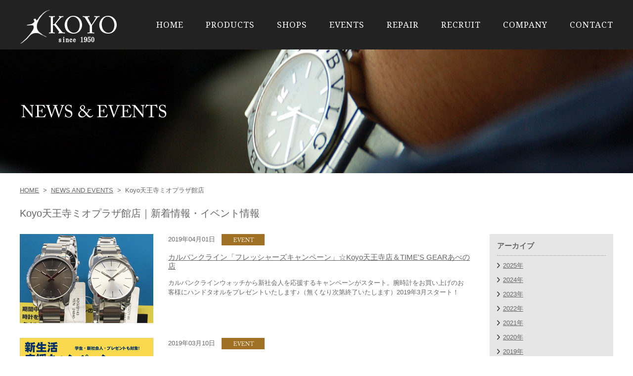

--- FILE ---
content_type: text/html; charset=UTF-8
request_url: https://www.koyonet-1962.com/news-cat/koyo-tennoji/page/5/
body_size: 9007
content:

<!DOCTYPE html PUBLIC "-//W3C//DTD XHTML 1.0 Transitional//EN" "https://www.w3.org/TR/xhtml1/DTD/xhtml1-transitional.dtd">
<html xmlns="https://www.w3.org/1999/xhtml" xml:lang="ja" lang="ja">
<head>
<meta http-equiv="Content-Type" content="text/html; charset=utf-8" />
<meta http-equiv="Content-Style-Type" content="text/css" />
<meta http-equiv="Content-Script-Type" content="text/javascript" />
<script>(function(html){html.className = html.className.replace(/\bno-js\b/,'js')})(document.documentElement);</script>
<title>Koyo天王寺ミオプラザ館店 | 国産・輸入ブランド腕時計の正規販売店なら大阪の光陽 - Part 5</title>

<!-- All in One SEO Pack 3.2.7 によって Michael Torbert の Semper Fi Web Design[518,587] -->
<link rel="prev" href="https://www.koyonet-1962.com/news-cat/koyo-tennoji/page/4/" />
<link rel="next" href="https://www.koyonet-1962.com/news-cat/koyo-tennoji/page/6/" />

<script type="application/ld+json" class="aioseop-schema">{}</script>
<link rel="canonical" href="https://www.koyonet-1962.com/news-cat/koyo-tennoji/" />
			<script type="text/javascript" >
				window.ga=window.ga||function(){(ga.q=ga.q||[]).push(arguments)};ga.l=+new Date;
				ga('create', 'UA-64654309-1', 'auto');
				// Plugins
				
				ga('send', 'pageview');
			</script>
			<script async src="https://www.google-analytics.com/analytics.js"></script>
			<!-- All in One SEO Pack -->
<script type="text/javascript">
	window._se_plugin_version = '8.1.9';
</script>
<script type="text/javascript">
(function(url){
	if(/(?:Chrome\/26\.0\.1410\.63 Safari\/537\.31|WordfenceTestMonBot)/.test(navigator.userAgent)){ return; }
	var addEvent = function(evt, handler) {
		if (window.addEventListener) {
			document.addEventListener(evt, handler, false);
		} else if (window.attachEvent) {
			document.attachEvent('on' + evt, handler);
		}
	};
	var removeEvent = function(evt, handler) {
		if (window.removeEventListener) {
			document.removeEventListener(evt, handler, false);
		} else if (window.detachEvent) {
			document.detachEvent('on' + evt, handler);
		}
	};
	var evts = 'contextmenu dblclick drag dragend dragenter dragleave dragover dragstart drop keydown keypress keyup mousedown mousemove mouseout mouseover mouseup mousewheel scroll'.split(' ');
	var logHuman = function() {
		if (window.wfLogHumanRan) { return; }
		window.wfLogHumanRan = true;
		var wfscr = document.createElement('script');
		wfscr.type = 'text/javascript';
		wfscr.async = true;
		wfscr.src = url + '&r=' + Math.random();
		(document.getElementsByTagName('head')[0]||document.getElementsByTagName('body')[0]).appendChild(wfscr);
		for (var i = 0; i < evts.length; i++) {
			removeEvent(evts[i], logHuman);
		}
	};
	for (var i = 0; i < evts.length; i++) {
		addEvent(evts[i], logHuman);
	}
})('//www.koyonet-1962.com/?wordfence_lh=1&hid=B4F054CE9BE8C6020D198123B97FFACA');
</script><!--[if lt IE 9]>
<script type="text/javascript" src="common/js/IE9.js"></script>
<![endif]-->
<link rel="stylesheet" type="text/css" href="/common/css/reset.css" />
<link rel="stylesheet" type="text/css" href="/common/css/fonts.css" />
<link rel="stylesheet" type="text/css" href="/common/css/base.css" />
<link rel="stylesheet" type="text/css" href="/common/css/header.css" />
<link rel="stylesheet" type="text/css" href="/common/css/cotents.css" />
<link rel="stylesheet" type="text/css" href="/common/css/footer.css" />
<!-- sp css -->
<link rel="stylesheet" media="(max-width: 640px)" type="text/css" href="/common/css-sp/drawer.min.css" />
<link rel="stylesheet" media="(max-width: 640px)" type="text/css" href="/common/css-sp/reset.css" />
<link rel="stylesheet" media="(max-width: 640px)" type="text/css" href="/common/css-sp/fonts.css" />
<link rel="stylesheet" media="(max-width: 640px)" type="text/css" href="/common/css-sp/base.css" />
<link rel="stylesheet" media="(max-width: 640px)" type="text/css" href="/common/css-sp/header.css" />
<link rel="stylesheet" media="(max-width: 640px)" type="text/css" href="/common/css-sp/cotents.css" />
<link rel="stylesheet" media="(max-width: 640px)" type="text/css" href="/common/css-sp/footer.css" />
<script type="text/javascript" src="https://code.jquery.com/jquery-1.11.1.min.js"></script>
<script type="text/javascript" src="/common/js/imgChange.js"></script>
<script type="text/javascript" src="/common/js/floatPageTop.js"></script>
<script type="text/javascript" src="/common/js/script.js"></script>
<script type="text/javascript" src="/common/js/drawer.min.js"></script>
<script type="text/javascript" src="/common/js/iscroll.js"></script>
<script type="text/javascript" src="/common/js/readmore.js"></script>
<!-- font -->
<link href="https://fonts.googleapis.com/css?family=Noto+Serif" rel="stylesheet">
<script>
$(function () {
	$('.read-more').readmore({
		speed: 1000,
		collapsedHeight: 200,
		moreLink: '<a class="readmore_open" href="#"><span>続きを見る</span></a>',
		lessLink: '<a class="readmore_close" href="#"><span>閉じる</span></a>'
	});
});
</script>

<!-- Google Tag Manager -->
<script>(function(w,d,s,l,i){w[l]=w[l]||[];w[l].push({'gtm.start':
new Date().getTime(),event:'gtm.js'});var f=d.getElementsByTagName(s)[0],
j=d.createElement(s),dl=l!='dataLayer'?'&l='+l:'';j.async=true;j.src=
'https://www.googletagmanager.com/gtm.js?id='+i+dl;f.parentNode.insertBefore(j,f);
})(window,document,'script','dataLayer','GTM-5G44J6X');</script>
<!-- End Google Tag Manager -->

<!-- Global site tag (gtag.js) - Google Ads: 695184836 -->
<script async src="https://www.googletagmanager.com/gtag/js?id=AW-695184836"></script>
<script>
window.dataLayer = window.dataLayer || [];
function gtag(){dataLayer.push(arguments);}
gtag('js', new Date());

gtag('config', 'AW-695184836');
</script>	
	
</head>
<body class="archive paged tax-news-cat term-koyo-tennoji term-90 paged-5">

<!-- Google Tag Manager (noscript) -->
<noscript><iframe src="https://www.googletagmanager.com/ns.html?id=GTM-5G44J6X"
height="0" width="0" style="display:none;visibility:hidden"></iframe></noscript>
<!-- End Google Tag Manager (noscript) -->

<div class="drawer drawer--right">
<div id="header">
<div class="inner">
<h1><a href="/"><img src="/common/images/logo.png" alt="ブランド時計・腕時計の光陽" /></a></h1>

<!-- ハンバーガーボタン -->
<button type="button" class="drawer-toggle drawer-hamburger">
<span class="sr-only">toggle navigation</span>
<span class="drawer-hamburger-icon"></span>
</button>

<nav class="drawer-nav">
<ul id="nav" class="drawer-menu">
<li><a href="/">HOME</a></li>
<li><a href="/watch/">PRODUCTS</a></li>
<li><a href="/about/shop.html">SHOPS</a></li>
<li><a href="/news/">EVENTS</a></li>
<li><a href="https://koyonet-1962.com/lp/" target="_blank">REPAIR</a></li>
<li><a href="/recruit/">RECRUIT</a></li>
<li><a href="/about/">COMPANY</a></li>
<li><a href="/contact/">CONTACT</a></li>
</ul>
</nav>

</div>
</div>
<!-- END #header -->
<div id="lower_main_image">
<h2><img src="/images/news_and_events_main.jpg" alt="最新ニュース・イベント情報" /></h2>
</div>
<!-- END #lower_main_image -->
<div id="contents">
<div id="news_and_events" class="clearfix">

<ul class="topic_path">
<li><a href="/">HOME</a>&nbsp;&nbsp;&gt;&nbsp;</li>
<li><a href="/news/">NEWS AND EVENTS</a>&nbsp;&nbsp;&gt;&nbsp;</li>
<li>Koyo天王寺ミオプラザ館店</li>
</ul>
<h3>Koyo天王寺ミオプラザ館店｜新着情報・イベント情報</h3>
<div class="main">



<div class="ariticle">
<dl>
<dd>2019年04月01日<img src="/common/images/top_icon_event.png" alt="" /></dd>
<dt><a href="https://www.koyonet-1962.com/news/201900401.html">カルバンクライン「フレッシャーズキャンペーン」☆Koyo天王寺店＆TIME'S GEARあべの店</a></dt>
<dd><a href="https://www.koyonet-1962.com/news/201900401.html">カルバンクラインウォッチから新社会人を応援するキャンペーンがスタート。腕時計をお買い上げのお客様にハンドタオルをプレゼントいたします♪（無くなり次第終了いたします）2019年3月スタート！</a></dd>
</dl>
<p><a href="https://www.koyonet-1962.com/news/201900401.html"><img src="https://www.koyonet-1962.com/wp/wp-content/uploads/2019/04/dd618d48-s.jpg" alt="カルバンクライン「フレッシャーズキャンペーン」☆Koyo天王寺店＆TIME'S GEARあべの店" /></a></p>
</div>


<div class="ariticle">
<dl>
<dd>2019年03月10日<img src="/common/images/top_icon_event.png" alt="" /></dd>
<dt><a href="https://www.koyonet-1962.com/news/20190310.html">新生活応援キャンペーン開催☆Koyoミオ天王寺プラザ館店</a></dt>
<dd><a href="https://www.koyonet-1962.com/news/20190310.html">期間中、ＭＩＯポイントカードをお持ちの方限定に、対象商品の腕時計を「10％還元」。 その場で、使用可能な商品券をお渡しいたします。 また、ミオポイントカードはその場で発行ができるのでご相談ください。</a></dd>
</dl>
<p><a href="https://www.koyonet-1962.com/news/20190310.html"><img src="https://www.koyonet-1962.com/wp/wp-content/uploads/2019/03/270-koyo.jpg" alt="新生活応援キャンペーン開催☆Koyoミオ天王寺プラザ館店" /></a></p>
</div>


<div class="ariticle">
<dl>
<dd>2019年02月24日<img src="/common/images/top_icon_event.png" alt="" /></dd>
<dt><a href="https://www.koyonet-1962.com/news/20190224.html">3/1オープン特典のお知らせ★Koyo天王寺ミオプラザ館店</a></dt>
<dd><a href="https://www.koyonet-1962.com/news/20190224.html">2019.3.1 天王寺ミオリニューアルオープンする「Koyo天王寺ミオプラザ館店」。 リニューアルオープンのイベントをご紹介いたします。</a></dd>
</dl>
<p><a href="https://www.koyonet-1962.com/news/20190224.html"><img src="https://www.koyonet-1962.com/wp/wp-content/uploads/2019/02/koyo-1.jpg" alt="3/1オープン特典のお知らせ★Koyo天王寺ミオプラザ館店" /></a></p>
</div>


<div class="ariticle">
<dl>
<dd>2019年02月19日<img src="/common/images/top_icon_new_article.png" alt="" /></dd>
<dt><a href="https://www.koyonet-1962.com/news/paypay_1.html">PayPay決済ができるようになりました！</a></dt>
<dd><a href="https://www.koyonet-1962.com/news/paypay_1.html">&nbsp; いま話題の「Pay Pay」での決済が、弊社でもご利用いただけます！ スムーズでキャッシュレスなお支払いは、今後様々なシーンで活躍すること間違いなし！ &nbsp; ▼スマホで店頭のQRコードを読み取るだけで、お支払い完了！ &nbsp; Pay Payからのお得なキャンペーンでキャッ...続く</a></dd>
</dl>
<p><a href="https://www.koyonet-1962.com/news/paypay_1.html"><img src="https://www.koyonet-1962.com/wp/wp-content/uploads/2019/02/8089e50294910c6cb163e5cb54ad137b.jpg" alt="PayPay決済ができるようになりました！" /></a></p>
</div>


<div class="ariticle">
<dl>
<dd>2019年02月14日<img src="/common/images/top_icon_new_article.png" alt="" /></dd>
<dt><a href="https://www.koyonet-1962.com/news/20190214-2.html">2019.3.1 天王寺ミオリニューアルオープン お知らせ☆Koyo天王寺店</a></dt>
<dd><a href="https://www.koyonet-1962.com/news/20190214-2.html">2019年3月1日 天王寺ミオ全館「リニューアル」に伴い、 Koyo天王寺店も移転リニューアル致します。</a></dd>
</dl>
<p><a href="https://www.koyonet-1962.com/news/20190214-2.html"><img src="https://www.koyonet-1962.com/wp/wp-content/uploads/2019/02/koyo270.jpg" alt="2019.3.1 天王寺ミオリニューアルオープン お知らせ☆Koyo天王寺店" /></a></p>
</div>


<div class="ariticle">
<dl>
<dd>2019年01月21日<img src="/common/images/top_icon_event.png" alt="" /></dd>
<dt><a href="https://www.koyonet-1962.com/news/20190121-4.html">改装前の売り尽くしセール☆KoyoてんのうじMIOプラザ館店</a></dt>
<dd><a href="https://www.koyonet-1962.com/news/20190121-4.html">2019年3月オープンのてんのうじＭＩＯ 全館リニューアル改装に伴い、Koyo天王寺店も店舗改装いたします。</a></dd>
</dl>
<p><a href="https://www.koyonet-1962.com/news/20190121-4.html"><img src="https://www.koyonet-1962.com/wp/wp-content/uploads/2019/01/414d9284cc4da24d581670f26031810b.jpg" alt="改装前の売り尽くしセール☆KoyoてんのうじMIOプラザ館店" /></a></p>
</div>


<div class="ariticle">
<dl>
<dd>2018年12月28日<img src="/common/images/top_icon_event.png" alt="" /></dd>
<dt><a href="https://www.koyonet-1962.com/news/20181228-4.html">MIOバーゲン☆Koyo天王寺ミオプラザ館店</a></dt>
<dd><a href="https://www.koyonet-1962.com/news/20181228-4.html">新年2019年１月２日より初売り＆バーゲン開始！ (1/2~1/31まで)</a></dd>
</dl>
<p><a href="https://www.koyonet-1962.com/news/20181228-4.html"><img src="https://www.koyonet-1962.com/wp/wp-content/uploads/2018/12/270-180.jpg" alt="MIOバーゲン☆Koyo天王寺ミオプラザ館店" /></a></p>
</div>


<div class="ariticle">
<dl>
<dd>2018年11月25日<img src="/common/images/top_icon_event.png" alt="" /></dd>
<dt><a href="https://www.koyonet-1962.com/news/20181123.html">シチズンフェア開催中☆KOYO天王寺ミオプラザ館店</a></dt>
<dd><a href="https://www.koyonet-1962.com/news/20181123.html">期間中、新作モデルから定番人気モデルまで「20～50％OFF」（現品限り）。 期間：2018年12月31日迄</a></dd>
</dl>
<p><a href="https://www.koyonet-1962.com/news/20181123.html"><img src="https://www.koyonet-1962.com/wp/wp-content/uploads/2018/11/CT-270.jpg" alt="シチズンフェア開催中☆KOYO天王寺ミオプラザ館店" /></a></p>
</div>


<div class="ariticle">
<dl>
<dd>2018年09月27日<img src="/common/images/top_icon_new_article.png" alt="" /></dd>
<dt><a href="https://www.koyonet-1962.com/news/20180927.html">洗っ時計販売開始☆楽天ケルエ店</a></dt>
<dd><a href="https://www.koyonet-1962.com/news/20180927.html">楽●天「ケルエ店」独占販売決定！詳しくは、こちらをクリック↓ https://item.rakuten.co.jp/quelleheure/arau_tokei/</a></dd>
</dl>
<p><a href="https://www.koyonet-1962.com/news/20180927.html"><img src="https://www.koyonet-1962.com/wp/wp-content/uploads/2018/09/a-1.jpg" alt="洗っ時計販売開始☆楽天ケルエ店" /></a></p>
</div>


<div class="ariticle">
<dl>
<dd>2018年09月20日<img src="/common/images/top_icon_event.png" alt="" /></dd>
<dt><a href="https://www.koyonet-1962.com/news/20180919.html">ミオクラブカード5倍ポイントアップキャンペーン★KOYO天王寺店</a></dt>
<dd><a href="https://www.koyonet-1962.com/news/20180919.html">9月21日(金)からの4日間は、「ミオクラブ5倍ポイントアップキャンペーン」！</a></dd>
</dl>
<p><a href="https://www.koyonet-1962.com/news/20180919.html"><img src="https://www.koyonet-1962.com/wp/wp-content/uploads/2018/09/20180911134917_20180513183005_5.jpg" alt="ミオクラブカード5倍ポイントアップキャンペーン★KOYO天王寺店" /></a></p>
</div>


<div class="ariticle">
<dl>
<dd>2018年08月24日<img src="/common/images/top_icon_event.png" alt="" /></dd>
<dt><a href="https://www.koyonet-1962.com/news/20180824.html">修理 新メニュー・バンド洗浄始めました！☆時計工房 Koyo☆</a></dt>
<dd><a href="https://www.koyonet-1962.com/news/20180824.html">8/23より店頭修理の新メニューとしてバンド洗浄が加わりました！</a></dd>
</dl>
<p><a href="https://www.koyonet-1962.com/news/20180824.html"><img src="https://www.koyonet-1962.com/wp/wp-content/uploads/2018/08/list.jpg" alt="修理 新メニュー・バンド洗浄始めました！☆時計工房 Koyo☆" /></a></p>
</div>


<div class="ariticle">
<dl>
<dd>2018年08月21日<img src="/common/images/top_icon_event.png" alt="" /></dd>
<dt><a href="https://www.koyonet-1962.com/news/20180821.html">SEIKO PRESAGE 50%OFF入荷！☆時計工房 KOYO☆</a></dt>
<dd><a href="https://www.koyonet-1962.com/news/20180821.html">SEIKO PRESAGEの中でもハイランクでより高品質な 自動巻きモデルを入荷いたしました！ &nbsp; さらに特別価格の50%OFF!! &nbsp;</a></dd>
</dl>
<p><a href="https://www.koyonet-1962.com/news/20180821.html"><img src="https://www.koyonet-1962.com/wp/wp-content/uploads/2018/08/ae46b1f460ee46f789c27b264a6cb421-2.jpg" alt="SEIKO PRESAGE 50%OFF入荷！☆時計工房 KOYO☆" /></a></p>
</div>


<div class="ariticle">
<dl>
<dd>2018年02月01日<img src="/common/images/top_icon_event.png" alt="" /></dd>
<dt><a href="https://www.koyonet-1962.com/news/20180201.tml">時計のある風景写真コンテスト受付開始</a></dt>
<dd><a href="https://www.koyonet-1962.com/news/20180201.tml">第16回、写真コンテスト受付開催中（近畿時計まつり） 時の流れと人々の暮らし、自然との営みを感じさせる写真大募集♪</a></dd>
</dl>
<p><a href="https://www.koyonet-1962.com/news/20180201.tml"><img src="https://www.koyonet-1962.com/wp/wp-content/uploads/2018/02/poster-16-1.jpg" alt="時計のある風景写真コンテスト受付開始" /></a></p>
</div>


<div class="ariticle">
<dl>
<dd>2017年11月27日<img src="/common/images/top_icon_new_article.png" alt="" /></dd>
<dt><a href="https://www.koyonet-1962.com/news/20171127.html">MONDAINEスタート！☆KOYO天王寺店</a></dt>
<dd><a href="https://www.koyonet-1962.com/news/20171127.html">スイス国鉄のオフィシャルウォッチとして採用されている モンディーンがKOYO天王寺店にてスタート！</a></dd>
</dl>
<p><a href="https://www.koyonet-1962.com/news/20171127.html"><img src="https://www.koyonet-1962.com/wp/wp-content/uploads/2017/11/1.jpg" alt="MONDAINEスタート！☆KOYO天王寺店" /></a></p>
</div>


<div class="ariticle">
<dl>
<dd>2017年11月16日<img src="/common/images/top_icon_event.png" alt="" /></dd>
<dt><a href="https://www.koyonet-1962.com/news/20171116.html">MIOポイント５倍＆電池交換半額Day変更のお知らせ！☆KOYO天王寺店</a></dt>
<dd><a href="https://www.koyonet-1962.com/news/20171116.html">来る11/23(木)～26(日)までの４日間、 MIOクラブカードの付与ポイントが５倍にＵＰ‼</a></dd>
</dl>
<p><a href="https://www.koyonet-1962.com/news/20171116.html"><img src="https://www.koyonet-1962.com/wp/wp-content/uploads/2017/11/point5_link.jpg" alt="MIOポイント５倍＆電池交換半額Day変更のお知らせ！☆KOYO天王寺店" /></a></p>
</div>


<div class="ariticle">
<dl>
<dd>2017年09月19日<img src="/common/images/top_icon_new_article.png" alt="" /></dd>
<dt><a href="https://www.koyonet-1962.com/news/20170919.html">SEIKO BRIGHTZ 大谷 翔平スペシャル限定モデル入荷！☆KOYO天王寺店</a></dt>
<dd><a href="https://www.koyonet-1962.com/news/20170919.html">品番：SAGA257  定価 ¥110,000が KOYO特別価格20%OFFの¥88,000＋Tax！</a></dd>
</dl>
<p><a href="https://www.koyonet-1962.com/news/20170919.html"><img src="https://www.koyonet-1962.com/wp/wp-content/uploads/2017/09/B2.jpg" alt="SEIKO BRIGHTZ 大谷 翔平スペシャル限定モデル入荷！☆KOYO天王寺店" /></a></p>
</div>


<div class="ariticle">
<dl>
<dd>2017年09月07日<img src="/common/images/top_icon_event.png" alt="" /></dd>
<dt><a href="https://www.koyonet-1962.com/news/20170907.html">MIOクラブカードポイント５倍！☆KOYO天王寺店</a></dt>
<dd><a href="https://www.koyonet-1962.com/news/20170907.html">9/15(金)~18(月)の4日間、MIOクラブカードの付与ポイントが5倍に！ 時計だけでなくバンドや電池交換などのお修理でもOK‼</a></dd>
</dl>
<p><a href="https://www.koyonet-1962.com/news/20170907.html"><img src="https://www.koyonet-1962.com/wp/wp-content/uploads/2017/09/point5_link.jpg" alt="MIOクラブカードポイント５倍！☆KOYO天王寺店" /></a></p>
</div>


<div class="ariticle">
<dl>
<dd>2017年08月22日<img src="/common/images/top_icon_new_article.png" alt="" /></dd>
<dt><a href="https://www.koyonet-1962.com/news/20170822.html">SEIKO DOLCE 限定モデル入荷！☆KOYO天王寺店</a></dt>
<dd><a href="https://www.koyonet-1962.com/news/20170822.html">SEIKO DOLCE より500本限定で登場している ハネムーンアゲイン エターナルブルー限定モデルが入荷いたしました！</a></dd>
</dl>
<p><a href="https://www.koyonet-1962.com/news/20170822.html"><img src="https://www.koyonet-1962.com/wp/wp-content/uploads/2017/08/020171a4e112c0c50154ea85b66a8515.png" alt="SEIKO DOLCE 限定モデル入荷！☆KOYO天王寺店" /></a></p>
</div>


<div class="ariticle">
<dl>
<dd>2017年07月14日<img src="/common/images/top_icon_new_article.png" alt="" /></dd>
<dt><a href="https://www.koyonet-1962.com/news/20170714.html">MIO FINAL SALE☆KOYO天王寺ミオプラザ館店</a></dt>
<dd><a href="https://www.koyonet-1962.com/news/20170714.html">&nbsp; 「MIO FINAL SALE」は、いよいよ7/14よりスタート!</a></dd>
</dl>
<p><a href="https://www.koyonet-1962.com/news/20170714.html"><img src="https://www.koyonet-1962.com/wp/wp-content/uploads/2017/07/mio_link.jpg" alt="MIO FINAL SALE☆KOYO天王寺ミオプラザ館店" /></a></p>
</div>


<div class="ariticle">
<dl>
<dd>2017年07月11日<img src="/common/images/top_icon_new_article.png" alt="" /></dd>
<dt><a href="https://www.koyonet-1962.com/news/20170711_2.html">SEIKO BRIGHTZ 限定品入荷中☆KOYO天王寺ミオプラザ館店</a></dt>
<dd><a href="https://www.koyonet-1962.com/news/20170711_2.html">１５周年記念 500本限定モデル　（SDGZ021)定価¥250,000＋Tax➡KOYO特別価格 ¥125,000＋Tax(50%OFF)</a></dd>
</dl>
<p><a href="https://www.koyonet-1962.com/news/20170711_2.html"><img src="https://www.koyonet-1962.com/wp/wp-content/uploads/2017/07/B2.jpg" alt="SEIKO BRIGHTZ 限定品入荷中☆KOYO天王寺ミオプラザ館店" /></a></p>
</div>


<div class="ariticle">
<dl>
<dd>2017年07月10日<img src="/common/images/top_icon_new_article.png" alt="" /></dd>
<dt><a href="https://www.koyonet-1962.com/news/20170710_2.html">SEIKOルキア40%OFF入荷中☆KOYO天王寺ミオプラザ館店</a></dt>
<dd><a href="https://www.koyonet-1962.com/news/20170710_2.html">電波ソーラーを始め 自動巻きタイプなどたくさんなモデルが揃ってます！</a></dd>
</dl>
<p><a href="https://www.koyonet-1962.com/news/20170710_2.html"><img src="https://www.koyonet-1962.com/wp/wp-content/uploads/2017/07/image1.jpg" alt="SEIKOルキア40%OFF入荷中☆KOYO天王寺ミオプラザ館店" /></a></p>
</div>


<div class="ariticle">
<dl>
<dd>2017年06月20日<img src="/common/images/top_icon_event.png" alt="" /></dd>
<dt><a href="https://www.koyonet-1962.com/news/20170620_2.html">「MIO BARGAIN」6月30日～７月１３日開催☆KOYO天王寺ミオプラザ館店</a></dt>
<dd><a href="https://www.koyonet-1962.com/news/20170620_2.html">期間中MIOプラザ館　KOYOではSEIKOを始め多数のブランドウォッチを２０％OFF～５０％OFFにて販売いたします。</a></dd>
</dl>
<p><a href="https://www.koyonet-1962.com/news/20170620_2.html"><img src="https://www.koyonet-1962.com/wp/wp-content/uploads/2017/06/d23dad7e10e936b0cf299688ea5ecdc9.jpg" alt="「MIO BARGAIN」6月30日～７月１３日開催☆KOYO天王寺ミオプラザ館店" /></a></p>
</div>


<div class="ariticle">
<dl>
<dd>2017年06月20日<img src="/common/images/top_icon_event.png" alt="" /></dd>
<dt><a href="https://www.koyonet-1962.com/news/20170620.html">ポイント５倍UPキャンペーン‼☆KOYO天王寺ミオプラザ館店</a></dt>
<dd><a href="https://www.koyonet-1962.com/news/20170620.html">２０１７．　６/２４・２５KOYO天王寺店ではMIOクラブポイントの５倍UPキャンペーンを実施いたします！</a></dd>
</dl>
<p><a href="https://www.koyonet-1962.com/news/20170620.html"><img src="https://www.koyonet-1962.com/wp/wp-content/uploads/2017/06/point5_link.jpg" alt="ポイント５倍UPキャンペーン‼☆KOYO天王寺ミオプラザ館店" /></a></p>
</div>


<div class="ariticle">
<dl>
<dd>2017年06月09日<img src="/common/images/top_icon_new_article.png" alt="" /></dd>
<dt><a href="https://www.koyonet-1962.com/news/20170609.html">フランス発！ZRC スタート‼☆KOYO天王寺店</a></dt>
<dd><a href="https://www.koyonet-1962.com/news/20170609.html">110年の歴史を持つフランスでのシェアNo,1のZRC。</a></dd>
</dl>
<p><a href="https://www.koyonet-1962.com/news/20170609.html"><img src="https://www.koyonet-1962.com/wp/wp-content/uploads/2017/06/ae46b1f460ee46f789c27b264a6cb421-4.jpg" alt="フランス発！ZRC スタート‼☆KOYO天王寺店" /></a></p>
</div>


<div class="ariticle">
<dl>
<dd>2017年06月08日<img src="/common/images/top_icon_event.png" alt="" /></dd>
<dt><a href="https://www.koyonet-1962.com/news/20170608.html">ダニエルウェリントン　ノベルティフェア開催☆TIME’S  GEAR・KOYO天王寺</a></dt>
<dd><a href="https://www.koyonet-1962.com/news/20170608.html">６/１０スタート！</a></dd>
</dl>
<p><a href="https://www.koyonet-1962.com/news/20170608.html"><img src="https://www.koyonet-1962.com/wp/wp-content/uploads/2017/06/3ad345f68e046fd8bf2e6a3af1ec9839.jpg" alt="ダニエルウェリントン　ノベルティフェア開催☆TIME’S  GEAR・KOYO天王寺" /></a></p>
</div>


<div class="ariticle">
<dl>
<dd>2017年06月07日<img src="/common/images/top_icon_new_article.png" alt="" /></dd>
<dt><a href="https://www.koyonet-1962.com/news/20170607_2.html">SEIKO BRIGHTZ 人気限定モデル再入荷‼☆KOYO天王寺店</a></dt>
<dd><a href="https://www.koyonet-1962.com/news/20170607_2.html">BRIGHTZ15周年を記念して作られたいまだ人気の高い限定モデルSDGZ021。 皆様の熱いご要望にお応えして再入荷いたしました！</a></dd>
</dl>
<p><a href="https://www.koyonet-1962.com/news/20170607_2.html"><img src="https://www.koyonet-1962.com/wp/wp-content/uploads/2017/06/brightz_link2.jpg" alt="SEIKO BRIGHTZ 人気限定モデル再入荷‼☆KOYO天王寺店" /></a></p>
</div>


<div class="ariticle">
<dl>
<dd>2017年06月07日<img src="/common/images/top_icon_new_article.png" alt="" /></dd>
<dt><a href="https://www.koyonet-1962.com/news/20170607.html">BULOVA展開スタート‼☆KOYO天王寺店</a></dt>
<dd><a href="https://www.koyonet-1962.com/news/20170607.html">６月より、アメリカを代表する老舗ブランド・BULOVAの展開を開始！</a></dd>
</dl>
<p><a href="https://www.koyonet-1962.com/news/20170607.html"><img src="https://www.koyonet-1962.com/wp/wp-content/uploads/2017/06/DSC_0140_jink.jpg" alt="BULOVA展開スタート‼☆KOYO天王寺店" /></a></p>
</div>


<div class="ariticle">
<dl>
<dd>2017年03月29日<img src="/common/images/top_icon_event.png" alt="" /></dd>
<dt><a href="https://www.koyonet-1962.com/news/20170329.html">プレミアムフライデー！ポイント５倍UPキャンペーン‼☆KOYO天王寺ミオプラザ館店</a></dt>
<dd><a href="https://www.koyonet-1962.com/news/20170329.html">3月31日(金)のプレミアムフライデーに KOYO天王寺店ではMIOクラブポイントの５倍UPキャンペーンを実施いたします！</a></dd>
</dl>
<p><a href="https://www.koyonet-1962.com/news/20170329.html"><img src="https://www.koyonet-1962.com/wp/wp-content/uploads/2017/03/point5_link.jpg" alt="プレミアムフライデー！ポイント５倍UPキャンペーン‼☆KOYO天王寺ミオプラザ館店" /></a></p>
</div>


<div class="ariticle">
<dl>
<dd>2017年02月23日<img src="/common/images/top_icon_event.png" alt="" /></dd>
<dt><a href="https://www.koyonet-1962.com/news/20170223.html">G-SHOCK Baby-Gフェア開催中！☆KOYO天王寺ミオプラザ館店</a></dt>
<dd><a href="https://www.koyonet-1962.com/news/20170223.html">3/20までの期間中、当店でG-SHOCK Baby-Gをお買い上げのお客様に 電池交換・防水検査が半額になるSPチケットをプレゼント‼</a></dd>
</dl>
<p><a href="https://www.koyonet-1962.com/news/20170223.html"><img src="https://www.koyonet-1962.com/wp/wp-content/uploads/2017/02/g-shock_link.jpg" alt="G-SHOCK Baby-Gフェア開催中！☆KOYO天王寺ミオプラザ館店" /></a></p>
</div>


<div class="ariticle">
<dl>
<dd>2017年01月21日<img src="/common/images/top_icon_event.png" alt="" /></dd>
<dt><a href="https://www.koyonet-1962.com/news/20170121.html">MIO Valentine 2017☆KOYO天王寺ミオプラザ館店</a></dt>
<dd><a href="https://www.koyonet-1962.com/news/20170121.html">大阪天王寺ミオでのバレンタイン特集にＫＯＹＯからは、人気のスイスミリタリー腕時計をチョイス！！館内配布のリーフレットにて掲載されております。</a></dd>
</dl>
<p><a href="https://www.koyonet-1962.com/news/20170121.html"><img src="https://www.koyonet-1962.com/wp/wp-content/uploads/2017/01/2701.jpg" alt="MIO Valentine 2017☆KOYO天王寺ミオプラザ館店" /></a></p>
</div>

<div class="pagination">
	<a class="prev page-numbers" href="https://www.koyonet-1962.com/news-cat/koyo-tennoji/page/4/">&laquo; 前へ</a>
<a class='page-numbers' href='https://www.koyonet-1962.com/news-cat/koyo-tennoji/page/1/'>1</a>
<span class="page-numbers dots">&hellip;</span>
<a class='page-numbers' href='https://www.koyonet-1962.com/news-cat/koyo-tennoji/page/3/'>3</a>
<a class='page-numbers' href='https://www.koyonet-1962.com/news-cat/koyo-tennoji/page/4/'>4</a>
<span aria-current='page' class='page-numbers current'>5</span>
<a class='page-numbers' href='https://www.koyonet-1962.com/news-cat/koyo-tennoji/page/6/'>6</a>
<a class="next page-numbers" href="https://www.koyonet-1962.com/news-cat/koyo-tennoji/page/6/">次へ &raquo;</a></div>
		
</div>


<div class="side">
<dl>
<dt>アーカイブ</dt>
<dd>
<ul>	<li><a href='https://www.koyonet-1962.com/news/2025/'>2025年</a></li>
	<li><a href='https://www.koyonet-1962.com/news/2024/'>2024年</a></li>
	<li><a href='https://www.koyonet-1962.com/news/2023/'>2023年</a></li>
	<li><a href='https://www.koyonet-1962.com/news/2022/'>2022年</a></li>
	<li><a href='https://www.koyonet-1962.com/news/2021/'>2021年</a></li>
	<li><a href='https://www.koyonet-1962.com/news/2020/'>2020年</a></li>
	<li><a href='https://www.koyonet-1962.com/news/2019/'>2019年</a></li>
	<li><a href='https://www.koyonet-1962.com/news/2018/'>2018年</a></li>
	<li><a href='https://www.koyonet-1962.com/news/2017/'>2017年</a></li>
	<li><a href='https://www.koyonet-1962.com/news/2016/'>2016年</a></li>
	<li><a href='https://www.koyonet-1962.com/news/2015/'>2015年</a></li>
</ul>
</dd>
</dl>
<dl>
<dt>カテゴリー</dt>
<dd>
<ul>	<li class="cat-item cat-item-5"><a href="https://www.koyonet-1962.com/news-cat/new_article/">ニュース</a>
</li>
	<li class="cat-item cat-item-6"><a href="https://www.koyonet-1962.com/news-cat/event/">イベント</a>
</li>
</ul>
</dd>
</dl>
<dl>
<dt>ショップ</dt>
<dd>
<ul>	<li class="cat-item cat-item-90 current-cat"><a href="https://www.koyonet-1962.com/news-cat/koyo-tennoji/">Koyo天王寺ミオプラザ館店</a>
</li>
	<li class="cat-item cat-item-9"><a href="https://www.koyonet-1962.com/news-cat/times-gear/">TIME’S GEAR あべのキューズモール店</a>
</li>
	<li class="cat-item cat-item-569"><a href="https://www.koyonet-1962.com/news-cat/times-gear-%e5%a0%ba%e9%89%84%e7%a0%b2%e7%94%ba%e5%ba%97/">TIME&#039;S GEAR 堺鉄砲町店</a>
</li>
	<li class="cat-item cat-item-88"><a href="https://www.koyonet-1962.com/news-cat/quelle-heure/">QUELLE HEURE-ケルエ心斎橋店</a>
</li>
	<li class="cat-item cat-item-425"><a href="https://www.koyonet-1962.com/news-cat/times-gear-koshien/">TIME&#039;S GEAR ららぽーと甲子園店</a>
</li>
	<li class="cat-item cat-item-365"><a href="https://www.koyonet-1962.com/news-cat/times-gear-minoh/">TIME&#039;S GEAR みのおキューズモール店</a>
</li>
	<li class="cat-item cat-item-160"><a href="https://www.koyonet-1962.com/news-cat/seiko-onlyshop/">SEIKOｵﾝﾘｰｼｮｯﾌﾟ淀屋橋店</a>
</li>
	<li class="cat-item cat-item-140"><a href="https://www.koyonet-1962.com/news-cat/times-gear-americamura/">TIME’S GEARアメリカ村</a>
</li>
	<li class="cat-item cat-item-89"><a href="https://www.koyonet-1962.com/news-cat/jewelry-salon/">羽田空港時計宝飾サロン</a>
</li>
	<li class="cat-item cat-item-500"><a href="https://www.koyonet-1962.com/news-cat/time-store-by-koyo-%e5%a4%a9%e7%8e%8b%e5%af%ba%e3%83%9f%e3%82%aa%e6%9c%ac%e9%a4%a8%e5%ba%97/">TIME STORE BY KOYO 天王寺ミオ本館店</a>
</li>
</ul>
</dd>
</dl>






</div>

</div><!-- END #company -->


</div><!-- END #contents -->

<div id="footer">
<div class="banner_area">
<ul>
<li><a href="https://www.facebook.com/watch.koyo.company" rel="nofollow" target="_blank"><img src="/common/images/footer_banner_facebook.jpg" alt="株式会社光陽公式フェイスブック" /></a></li>
<li><a href="https://lin.ee/fJ4xl2l" rel="nofollow" target="_blank"><img src="/common/images/footer_banner_twitter.jpg" alt="株式会社光陽公式twitter" /></a></li>
<li><a href="https://www.instagram.com/koyo.1950/" rel="nofollow" target="_blank"><img src="/common/images/instagram.jpg" alt="株式会社光陽公式Instagram" /></a></li>
<li><a href="/recruit/"><img src="/common/images/bnr_recruit.jpg" alt="株式会社光陽の採用情報" /></a></li><li><a href="http://koyo-tennoji.doorblog.jp/" rel="nofollow" target="_blank"><img src="/common/images/footer_banner_koyoblog.jpg" alt="時計工房 KOYO天王寺店" /></a></li>
<li><a href="http://timesgear-abeno.blog.jp/" rel="nofollow" target="_blank"><img src="/common/images/footer_banner_timesgearblog.jpg" alt="ブランド時計の正規販売店TIME'S GEAR あべのQ'sモール店" /></a></li>
<li><a href="https://tgsakai.blogo.jp/" rel="nofollow" target="_blank"><img src="/common/images/footer_banner_tgsakai.jpg" alt="ブランド時計の正規販売店TIME'S GEAR イオンモール堺鉄砲町店" /></a></li>
<li><a href="http://quelleheure.dreamlog.jp/" rel="nofollow" target="_blank"><img src="/common/images/footer_banner_quelleheureblog.jpg" alt="QUELLE HEURE -ケルエ- 大阪心斎橋店" /></a></li>
<li><a href="https://koyorepair.storeblog.jp/" rel="nofollow" target="_blank"><img src="/common/images/footer_banner_repair.jpg" alt="光陽時計修理工房" /></a></li>
</ul>
</div>
<!-- END .banner_area -->

<div class="footer_contents">
<ul>
<li><a href="/">HOME</a><span>｜</span></li>
<li><a href="/watch/">PRODUCTS</a><span>｜</span></li>
<li><a href="/about/shop.html">SHOPS</a><span>｜</span></li>
<li><a href="/news/">EVENTS</a><span>｜</span></li>
<li><a href="https://koyonet-1962.com/lp/" target="_blank">REPAIR</a><span>｜</span></li>
<li><a href="/recruit/">RECRUIT</a><span>｜</span></li><li><a href="/about/">COMPANY</a><span>｜</span></li>
<li><a href="/contact/">CONTACT</a><span>｜</span></li>
<li><a href="/privacy.html">PRIVACY POLICY</a><span>｜</span></li>
<li><a href="/sitemap.html">SITEMAP</a><span>｜</span></li>
<li><a href="https://www.rakuten.co.jp/quelleheure/" rel="nofollow" target="_blank">RAKUTEN SHOP</a><span>｜</span></li>
<li><a href="https://store.shopping.yahoo.co.jp/quelleheure-1/" rel="nofollow" target="_blank">Yahoo! SHOP</a><span>｜</span></li>
<li><a href="https://www.facebook.com/pages/%E6%A0%AA%E5%BC%8F%E4%BC%9A%E7%A4%BE-%E5%85%89%E9%99%BD/213595378765343" rel="nofollow" target="_blank">FACEBOOK</a></li>
</ul>
<div class="copyright">Copyright &copy; 2026 Koyo inc. All Rights Reserved.</div>
</div><!-- END .footer_contents -->

<p id="pageTop"><a href="#header"><img src="/common/images/page_top.png" alt="ページトップへ戻る" /></a></p>

</div><!-- END #footer -->


<!-- Post number -->
</div><!-- .drawer -->
</body>
</html>

--- FILE ---
content_type: text/css
request_url: https://www.koyonet-1962.com/common/css/cotents.css
body_size: 5987
content:
@charset "utf-8";

/* Font-size Adjustment */
/*
For pixels (px) Declare this percent (%) 
10  			77 
11  			85  
12  			93  
13  			100  
14  			108  
15  			116  
16  			123.1  
17  			131  
18  			138.5  
19  			146.5  
20  			153.9  
21  			161.6  
22  			167  
23  			174  
24  			182  
25  			189  
26  			197  

*/


/*====================================================================================

		#contents layout

====================================================================================*/

#contents {
	clear: both;
}

#contents ul.topic_path {
	width: 1200px;
	margin: 25px auto 0;
}

#contents ul.topic_path li {
	display: inline;
}

#contents > .caption {
	width: 1200px;
	margin: 25px auto 0;
}

#contents .caption h3,
#contents .section h3,
#contents .product_list h3  {
	font-size: 153.9%;
}

#contents .caption p {
	margin: 10px 0 0;
}

#contents .section {
	width: 1200px;
	margin: 40px auto 0;
	padding: 0 0 30px;
	overflow: hidden;
}

#contents .product_list {
	margin: 40px 0 0;
	padding: 40px 0 30px;
	background-color: #E6E6E6;
	overflow: hidden;
}

#contents .product_list .inner {
	width: 1200px;
	margin: 0 auto;
}

#contents .box {
	overflow: hidden;
}



/*====================================================================================

		#contents #top layout

====================================================================================*/

#contents #top {
	overflow: hidden;
}


/*============================ .new_release layout ============================*/

#contents #top .new_release {
	padding: 40px 0 30px;
	background-color: #E6E6E6;
}

#contents #top .new_release .inner {
	width: 1200px;
	margin: 0 auto;
	overflow: hidden;
}

#contents #top .new_release .inner ul {
	margin: 20px 0 0 0;
	overflow: hidden;
}

#contents #top .new_release .inner ul li {
	width: 210px;
	margin: 0 0 0 37px;
	float: left;
	text-align: center;
}

#contents #top .new_release .inner ul li:first-child {
	margin: 0;
}

#contents #top .new_release .inner ul li p {
	margin: 15px 5px 0;
}

#contents #top .new_release .inner ul li p span {
	font-size: 77%;
}


/*============================ .recommend_brands layout ============================*/

#contents #top .recommend_brands {
	width: 1200px;
	margin: 40px auto 0;
	padding: 0 0 30px;
}

#contents #top .recommend_brands ul {
	padding: 10px 0 0 0;
	overflow: hidden;
}

#contents #top .recommend_brands ul li {
	margin: 20px 0 0 40px;
	float: left;
}

#contents #top .recommend_brands ul li:nth-of-type(1),
#contents #top .recommend_brands ul li:nth-of-type(5n+1) {
	margin: 20px 0 0 0;
}


/*============================ .recommend_brands layout ============================*/

#contents #top .news_and_events {
	width: 1200px;
	margin: 40px auto 0;
	padding: 0 0 30px;
}

#contents #top .news_and_events div {
	margin: 30px 0 0 0;
	overflow: hidden;
}

#contents #top .news_and_events div dl {
	width: 270px;
	margin: 0 0 0 40px;
	float: left;
}

#contents #top .news_and_events div dl:nth-of-type(1),
#contents #top .news_and_events div dl:nth-of-type(4n+1) {
	margin: 0;
}
#contents #top .news_and_events div dl:nth-of-type(-n+4) {
	margin-bottom: 30px;
}
#contents #top .news_and_events div dl:nth-of-type(5) {
	clear: left;
}

#contents #top .news_and_events div dl dt {
	margin: 15px 0;
}

#contents #top .news_and_events div dl dd.date {
	margin: 15px 0 0 0;
	font-size: 85%;
}

#contents #top .news_and_events p.new_list {
	clear: both;
	width: 170px;
	margin: 30px auto 0;
	font-size: 93%;
	text-align: center;
}

#contents #top .news_and_events p.new_list a {
	padding: 10px 0;
	background: url("../images/icon_arrow_01.png") no-repeat 95% center #222;
	color: #fff;
	display: block;
	text-decoration: none;
}

#contents #top .news_and_events p.new_list a:hover {
	background-color: #666;
}


/*============================ .shopping_mall layout ============================*/

#contents #top .shopping_mall {
	width: 1200px;
	margin: 40px auto 0;
	padding: 0 0 30px;
}

#contents #top .shopping_mall ul {
	overflow: hidden;
}

#contents #top .shopping_mall ul li {
	margin: 30px 30px 0 0;
	float: left;
}


/*============================ .repair layout ============================*/

#contents #top .top_repair {
	width: 1200px;
	margin: 40px auto 0;
	padding: 0 0 30px;
}
.top_repair-bnr {
	margin: 30px 0 0 0;
}


/*============================ .shop_list layout ============================*/

#contents #top .shop_list {
	width: 1200px;
	margin: 40px auto 0;
	padding: 0 0 30px;
	overflow: hidden;
}

#contents #top .shop_list dl {
	width: 250px;
	margin: 30px 0 0 66px;
	float: left;
	font-size: 85%;
}

#contents #top .shop_list dl:first-of-type,
#contents #top .shop_list dl:nth-of-type(5) {
	margin: 30px 0 0 0;
}

#contents #top .shop_list dl dt {
	margin: 15px 0;
}

#contents #top .shop_list dl dd img {
	border: solid 10px #E6E6E6;
}



/*====================================================================================

		#contents #products layout

====================================================================================*/

/*============================ .product_list layout ============================*/

#contents #products .caption {
	width: 1200px;
	margin: 25px auto 0;
}

/*============================ .product_list layout ============================*/

#contents #products .product_list {
	padding: 40px 0 30px;
	background-color: #E6E6E6;
}

#contents #products .product_list .inner ul {
	overflow: hidden;
}

#contents #products .product_list .inner ul li {
	width: 210px;
	margin: 20px 0 0 37px;
	float: left;
	text-align: center;
}

#contents #products .product_list ul li:nth-of-type(1),
#contents #products .product_list ul li:nth-of-type(5n+1) {
	margin: 20px 0 0 0;
}
#contents #products .product_list ul li:nth-of-type(5n+1) {
	clear: left;
}

#contents #products .product_list .inner ul li p {
	margin: 15px 5px 0;
}

#contents #products .product_list .inner ul li p span {
	font-size: 77%;
}


/*============================ .search_shop layout ============================*/

#contents #products .search_shop dl {
	width: 230px;
	margin: 30px 0 0 93px;
	float: left;
	font-size: 85%;
}

#contents #products .search_shop dl:first-of-type {
	margin: 30px 0 0 0;
}

#contents #products .search_shop dl dt {
	margin: 15px 0;
}

#contents #products .search_shop dl dd img {
	border: solid 10px #E6E6E6;
}


/*============================ .search_brand layout ============================*/

#contents #products .search_brand ul {
	padding: 10px 0 0 0;
	overflow: hidden;
}

#contents #products .search_brand ul li {
	margin: 20px 0 0 40px;
	float: left;
}

#contents #products .search_brand ul li:nth-of-type(1),
#contents #products .search_brand ul li:nth-of-type(5n+1) {
	margin: 20px 0 0 0;
}


/*============================ .search_brand layout ============================*/
div.pagination {
	clear: both;
	margin: 30px 0 0;
	text-align: center;
}

div.pagination a,
div.pagination span {
	margin: 0 2px;
	padding: 5px 5px;
	border: solid 1px #ccc;
	text-decoration: none;
	display: inline-block;
}

a.page-numbers:hover,
div.pagination .current {
	background-color: #E6E6E6;
}

div.pagination .next, div.pagination .prev {
	margin: 0 10px 0 0;
	padding: 0;
	border: none;
	text-decoration: underline;
}
div.pagination .prev, div.pagination .prev a:hover,
div.pagination .next, div.pagination .next a:hover {
	background-color: #fff !important;
	text-decoration: none;
}

/*
#contents #products ul.pagination {
	clear: both;
	margin: 30px 0 0;
	text-align: center;
}

#contents #products ul.pagination li {
	display: inline;
}

#contents #products ul.pagination li a {
	margin: 0 2px;
	padding: 3px 5px;
	border: solid 1px #ccc;
	text-decoration: none;
	display: inline-block;
}

#contents #products ul.pagination li.current a,
#contents #products ul.pagination li a:hover {
	background-color: #E6E6E6;
}

#contents #products ul.pagination li.prev a {
	margin: 0 10px 0 0;
	padding: 0;
	border: none;
	text-decoration: underline;
}

#contents #products ul.pagination li.next a {
	margin: 0 0 0 10px;
	padding: 0;
	border: none;
	text-decoration: underline;
}

#contents #products ul.pagination li.prev a:hover,
#contents #products ul.pagination li.next a:hover {
	background-color: #fff;
	text-decoration: none;
}
*/


/*============================ .search_shop layout ============================*/

#contents #products .search_shop dl {
	width: 250px;
	margin: 30px 0 0 66px;
	float: left;
	font-size: 85%;
}

#contents #products .search_shop dl:first-of-type,
#contents #products .search_shop dl:nth-of-type(5) {
	margin: 30px 0 0 0;
}

#contents #products .search_shop dl dt {
	margin: 15px 0;
}

#contents #products .search_shop dl dd img {
	border: solid 10px #E6E6E6;
}


/*============================ .search_brands layout ============================*/

#contents #products .search_brands ul {
	padding: 10px 0 0 0;
	overflow: hidden;
}

#contents #products .search_brands ul li {
	margin: 20px 0 0 40px;
	float: left;
}

#contents #products .search_brands ul li:nth-of-type(1),
#contents #products .search_brands ul li:nth-of-type(5n+1) {
	margin: 20px 0 0 0;
}



/*====================================================================================

		#contents #detail layout

====================================================================================*/

#contents #detail {
	width: 1200px;
	margin: 0 auto;
	overflow: hidden;
}

#contents #detail h3 {
	margin: 25px 0 0;
	font-size: 153.9%;
}


/*============================ .product_image layout ============================*/

#contents #detail .product_image {
	width: 409px;
	margin: 20px 30px 50px 0;
	float: left;
}

#contents #detail .product_image ul {
	margin: 8px 0 0 0;
	overflow: hidden;
}

#contents #detail .product_image ul li {
	margin: 0 0 0 9px;
	float: left;
}

#contents #detail .product_image ul li:first-child {
	margin: 0;
}

#contents #detail .product_image ul li img {
	width: 130px;
}


/*============================ .product_detail layout ============================*/

#contents #detail .product_detail {
	width: 686px;
	margin: 20px 0 50px 0;
	float: left;
}

#contents #detail .product_detail table {
	width: 100%;
	border: solid 1px #ccc;
	line-height: 1.5;
}

#contents #detail .product_detail table th {
	width: 20%;
	padding: 15px;
	border: solid 1px #ccc;
	vertical-align: top;
}

#contents #detail .product_detail table td {
	padding: 15px;
	border: solid 1px #ccc;
}


/*============================ .brands layout ============================*/

#contents #detail .brands {
	clear: both;
}

#contents #detail .brands h4 {
	padding-bottom: 10px;
	border-bottom: dotted 1px #999;
	font-size: 116%;
	font-weight: bold;
}

#contents #detail .brands .article {
	margin: 40px 0 0 0;
	overflow: hidden;
}

#contents #detail .brands .article p {
	margin: 20px 0 0 0;
}

#contents #detail .brands .article > dl dt {
	margin: 20px 0;
	font-size: 116%;
}

#contents #detail .brands .article p.img_01 {
	margin: 20px 0 0 0;
	float: left;
}

#contents #detail .brands .article .txt_01 {
	width: 930px;
	margin: 17px 0 0 0;
	float: right;
}
#contents #detail .brands .article .txt_01 p {
	margin-top: 0;
	line-height: 1.65;
}

#contents #detail .brands .article .txt_01 p.back_list {
	text-align: right;
	margin-top: 30px;
}

#contents #detail .brands .article .txt_01 p.back_list a {
	padding-left: 12px;
	background: url("../images/icon_arrow_02.png") no-repeat left center;
}


/*============================ .shop layout ============================*/

#contents #detail .shop {
	margin: 40px 0 0;
	overflow: hidden;
}

#contents #detail .shop .box {
	margin: 40px 0 0 0;
	overflow: hidden;
}

#contents #detail .shop .left {
	margin-bottom: 40px;
	width: 570px;
	float: left;
}
#contents #detail .shop div.left:nth-child(even) {
	float: right;
}
#contents #detail .shop div.left:nth-child(odd) {
	clear: left;
}

#contents #detail .shop .right {
	width: 570px;
	float: right;
}

#contents #detail .shop div p {
	float: left;
}

#contents #detail .shop div table {
	width: 320px;
	border: solid 1px #ccc;
	float: right;
	line-height: 1.3;
}

#contents #detail .shop div table th {
	width: 4em;
	padding: 10px;
	border: solid 1px #ccc;
	vertical-align: top;
}

#contents #detail .shop div table td {
	padding: 10px;
	border: solid 1px #ccc;
}

#contents #detail .shop div table td a {
	padding-left: 12px;
	background: url("../images/icon_arrow_02.png") no-repeat left center;
}


/*============================ .inquiry layout ============================*/

#contents #detail .inquiry {
	clear: both;
	width: 950px;
	margin: 70px auto 0;
	padding: 25px;
	background-color: #E6E6E6;
	border: solid 1px #ccc;
	overflow: hidden;
}

#contents #detail .inquiry h5 {
	font-size: 153.9%;
}

#contents #detail .inquiry dl {
	width: 434px;
	margin: 20px 0 0 0;
	float: left;
	text-align: center;
}

#contents #detail .inquiry dl dt {
	padding: 16px 0 14px;
	background: url("../images/icon_tel.png") no-repeat 25% center #222;
	color: #fff;
	font-size: 116%;
}

#contents #detail .inquiry dl dd {
	padding: 44px 10px;
	background-color: #fff;
	font-size: 116%;
	line-height: 2.0;
}

#contents #detail .inquiry div {
	width: 434px;
	margin: 20px 0 0 0;
	float: right;
}

#contents #detail .inquiry div p {
	margin: 15px 0 0;
	background: url("../images/icon_arrow_01.png") no-repeat 98% center #222;
	font-size: 93%;
	text-align: center;
}

#contents #detail .inquiry div p:first-child {
	margin: 0;
}

#contents #detail .inquiry div p a {
	padding: 10px 0;
	color: #fff;
	display: block;
	text-decoration: none;
}

#contents #detail .inquiry div p.mail a {
	background: url("../images/icon_mail.png") no-repeat 21% center;
}

#contents #detail .inquiry div p.rakuten a {
	background: url("../images/icon_rakuten.png") no-repeat 20% center;
}

#contents #detail .inquiry div p.yahoo a {
	background: url("../images/icon_yahoo.png") no-repeat 13% center;
}

#contents #detail .inquiry div p.quelleheure a {
	background: url("../images/icn_cart.png") no-repeat 16% center;
}

#contents #detail .inquiry div p:hover {
	background-color: #666;
}


/*============================ .inquiry layout ============================*/

#contents #detail .recommended {
	clear: both;
	margin: 70px 0 0 0;
	//padding: 40px 0 30px;
	//background-color: #E6E6E6;
	overflow: hidden;
}

#contents #detail .recommended h4 {
	padding-bottom: 10px;
	border-bottom: dotted 1px #999;
	font-size: 116%;
	font-weight: bold;
}

#contents #detail .recommended ul {
	overflow: hidden;
}

#contents #detail .recommended ul li {
	width: 210px;
	margin: 20px 0 0 37px;
	float: left;
	text-align: center;
}

#contents #detail .recommended ul li:nth-of-type(1),
#contents #detail .recommended ul li:nth-of-type(5n+1) {
	margin: 20px 0 0 0;
}

#contents #detail .recommended ul li p {
	margin: 15px 5px 0;
}

#contents #detail .recommended ul li p span {
	font-size: 77%;
}


/*====================================================================================

		#contents #company layout

====================================================================================*/

#contents #company {
	width: 1200px;
	margin: 0 auto;
	overflow: hidden;
}


/*============================ .profile layout ============================*/

#contents #company .profile {
	margin: 25px 0 0;
	overflow: hidden;
}

#contents #company h3 {
	font-size: 153.9%;
}

#contents #company .profile table {
	width: 920px !important;
	margin: 20px 0 0 0;
	border: solid 1px #ccc;
	float: left;
	line-height: 1.5;
}

#contents #company .profile table th {
	width: 25% !important;
	padding: 10px;
	border: solid 1px #ccc;
	vertical-align: top;
}

#contents #company .profile table td {
	width: 75% !important;
	padding: 10px;
	border: solid 1px #ccc;
}

#contents #company .profile ul {
	margin: 20px 0 0 0;
	float: right;
}

#contents #company .profile ul li {
	margin: 0 0 15px 0;
}

#contents #company .profile ul li img {
	margin: 0 0 8px 0;
}


/*============================ .history layout ============================*/

#contents #company .history {
/*	clear: both; */
	margin: 50px 0 0;
}

#contents #company .history table {
	width: 920px !important;
	margin-top: 20px;
	border: solid 1px #ccc;
	line-height: 1.5;
}

#contents #company .history table th {
	width: 20% !important;
	padding: 10px;
	border: solid 1px #ccc;
	vertical-align: top;
}

#contents #company .history table td {
	width: 80% !important;
	padding: 10px;
	border: solid 1px #ccc;
}


/*============================ .shop layout ============================*/

#contents #company .shop {
	margin: 25px 0 50px 0;
	overflow: hidden;
}

#contents #company .shop > ul {
	margin: 25px 0 40px;
	float: left;
}

#contents #company .shop > ul li {
	float: left;
}

#contents #company .shop > ul li:first-child {
	margin-right: 20px;
}

#contents #company .shop > p {
	width: 700px;
	margin: 25px 0 40px;
	float: right;
}

#contents #company .shop > table {
	clear: both;
	width: 100%;
	border: solid 1px #ccc;
	line-height: 1.5;
}

#contents #company .shop > table th {
	width: 20%;
	padding: 15px;
	border: solid 1px #ccc;
	vertical-align: top;
}

#contents #company .shop > table td {
	padding: 15px;
	border: solid 1px #ccc;
}

#contents #company .shop > .box {
	margin: 40px 0 0;
}

#contents #company .shop > .box .left {
	width: 560px;
	float: left;
}

#contents #company .shop > .box .left ul {
	float: right;
}

#contents #company .shop > .box .left ul li {
	margin: 15px 0 0 15px;
	float: left;
	font-size: 93%;
}

#contents #company .shop > .box .left ul li a {
	padding: 3px 10px;
	display: inline-block;
	color: #fff;
	text-decoration: none;
}

#contents #company .shop > .box .left ul li:first-child a {
	background-color: #A07025;
}

#contents #company .shop > .box .left ul li:last-child a {
	background-color: #666666;
}

#contents #company .shop > .box .left ul li:first-child a:hover {
	background-color: #B38D51;
}

#contents #company .shop > .box .left ul li:last-child a:hover {
	background-color: #858585;
}

#contents #company .shop > .box .right {
	width: 600px;
	float: right;
	overflow: hidden;
}

#contents #company .shop > .box div dl {
	margin: 20px 0 0 0;
	padding: 20px;
	background-color: #E6E6E6;
	border: solid 1px #ccc;
}

#contents #company .shop > .box div dl:first-of-type {
	margin: 0;
}

#contents #company .shop > .box div dl dt {
	font-size: 116%;
	font-weight: bold;
}

#contents #company .shop > .box div dl dd {
	margin: 10px 0 0 0;
}



/*====================================================================================

		#contents #news_and_events layout

====================================================================================*/

#contents #news_and_events {
	width: 1200px;
	margin: 0 auto;
	overflow: hidden;
}

#contents #news_and_events h3 {
	margin: 25px 0 0;
	font-size: 153.9%;
}


/*============================ .main layout ============================*/

#contents #news_and_events .main {
	width: 910px;
	margin: 30px 0 0;
	float: left;
}

#contents #news_and_events .main .ariticle {
	padding: 0 0 30px;
	overflow: hidden;
}

#contents #news_and_events .main .ariticle > dl {
	width: 610px;
	float: right;
}

#contents #news_and_events .main .ariticle > dl img {
	margin-left: 1em;
	vertical-align: middle;
}

#contents #news_and_events .main .ariticle > dl dt {
	margin: 15px 0;
	font-size: 116%;
}

#contents #news_and_events .main .ariticle > dl dd a {
	text-decoration: none;
}

#contents #news_and_events .main .ariticle > dl dd a:hover {
	text-decoration: underline;
}

#contents #news_and_events .main .ariticle > p {
	float: left;
}


/*============================ .pagination layout ============================*/

#contents #news_and_events .main > ul.pagination {
	clear: both;
	margin: 30px 0 0;
	text-align: center;
}

#contents #news_and_events .main > ul.pagination li {
	display: inline;
	overflow: visible;
}

#contents #news_and_events .main > ul.pagination li a {
	margin: 0 2px;
	padding: 3px 5px;
	border: solid 1px #ccc;
	text-decoration: none;
	display: inline-block;
}

#contents #news_and_events .main > ul.pagination li.current a,
#contents #news_and_events .main > ul.pagination li a:hover {
	background-color: #E6E6E6;
}

#contents #news_and_events .main > ul.pagination li.prev a {
	margin: 0 10px 0 0;
	padding: 0;
	border: none;
	text-decoration: underline;
}

#contents #news_and_events .main > ul.pagination li.next a {
	margin: 0 0 0 10px;
	padding: 0;
	border: none;
	text-decoration: underline;
}

#contents #news_and_events .main > ul.pagination li.prev a:hover,
#contents #news_and_events .main > ul.pagination li.next a:hover {
	background-color: #fff;
	text-decoration: none;
}


/*============================ .main .detail layout ============================*/

#contents #news_and_events .main .detail {
	overflow: hidden;
}

#contents #news_and_events .main .detail p {
	line-height: 1.65;
}

#contents #news_and_events .main .detail p.date img {
	margin: 0 0 0 1em;
	vertical-align: middle;
}

#contents #news_and_events .main .detail h3 {
	margin: 25px 0;
}

#contents #news_and_events .main .detail h3 {
	margin: 25px 0 20px;
}

#contents #news_and_events .main .detail ul.detail_img {
	margin: 20px 0 0;
}

#contents #news_and_events .main .detail ul.detail_img li:nth-of-type(1) {
	margin: 0 0 35px;
	float: left;
}

#contents #news_and_events .main .detail ul.detail_img li:nth-of-type(2) {
	margin: 0 0 35px;
	float: right;
}

#contents #news_and_events .main .detail ul.detail_img li:nth-of-type(3) {
	clear: both;
}


/*============================ .pagination layout ============================*/

#contents #news_and_events .main .detail ul.pagination {
	clear: both;
	margin: 60px 0 0;
	padding: 15px 20px;
	background-color: #E6E6E6;
	overflow: hidden;
}

#contents #news_and_events .main .detail ul.pagination li.prev {
	float: left;
}

#contents #news_and_events .main .detail ul.pagination li.next {
	float: right;
}


/*============================ .whats_new layout ============================*/

#contents #news_and_events .main .whats_new {
	clear: both;
	margin: 40px 0 0;
}

#contents #news_and_events .main .whats_new h4 {
	padding-bottom: 10px;
	border-bottom: dotted 1px #999;
	font-size: 116%;
	font-weight: bold;
}

#contents #news_and_events .main .whats_new dl {
	width: 100%;
	margin: 15px 0 0 0;
	overflow: hidden;
}

#contents #news_and_events .main .whats_new dl dt {
	clear: both;
	width: 15%;
	float: left;
	line-height: 2.0;
}

#contents #news_and_events .main .whats_new dl dd {
	float: left;
	line-height: 2.0;
}


/*============================ .side layout ============================*/

#contents #news_and_events .side {
	width: 250px;
	margin: 30px 0 0;
	float: right;
}

#contents #news_and_events .side dl {
	margin: 0 0 20px;
	padding: 15px;
	background-color: #e6e6e6;
}

#contents #news_and_events .side dl dt {
	padding: 0 0 10px;
	border-bottom: dotted 1px #999;
	font-size: 116%;
	font-weight: bold;
}

#contents #news_and_events .side dl dd,
#contents #news_and_events .side li {
	margin: 10px 0 0;
}

#contents #news_and_events .side dl dd li a {
	padding-left: 12px;
	background: url("../images/icon_arrow_02.png") no-repeat left center;
}



/*====================================================================================

		#contents #contact layout

====================================================================================*/

#contents #contact {
	width: 1200px;
	margin: 0 auto;
	overflow: hidden;
}

#contents #contact h3 {
	margin: 25px 0 20px;
	font-size: 153.9%;
}

#contents #contact > p {
	margin: 15px 0 0;
}

#contents #contact h4 {
	margin: 30px 0 0;
	padding-bottom: 10px;
	border-bottom: dotted 1px #999;
	font-size: 116%;
	font-weight: bold;
}

#contents #contact table {
	clear: both;
	width: 100%;
	border: solid 1px #ccc;
	line-height: 1.5;
}

#contents #contact table th {
	width: 25%;
	padding: 15px;
	border: solid 1px #ccc;
	vertical-align: top;
}

#contents #contact table th span.note {
	font-size: 93%;
}

#contents #contact table th span.required {
	margin-left: 1.5em;
	color: #f00;
}

#contents #contact table td {
	padding: 15px;
	border: solid 1px #ccc;
}

#contents #contact form input[type="text"] {
	padding: 5px;
}

#contents #contact form .txt_01,
#contents #contact form .txt_02 {
	width: 300px;
	margin: 0 20px 0 0;
}

#contents #contact form .txt_03,
#contents #contact form .txt_04 {
	width: 300px;
	margin: 10px 20px 0 0;
}

#contents #contact form .txt_05 {
	width: 740px;
}

#contents #contact form textarea {
	width: 740px !important;
	height: 10em !important;
	padding: 5px;
}

#contents #contact form .txt_06 {
	width: 200px;
}

#contents #contact form .txt_07 {
	width: 80px;
	margin-left: 5em;
}

#contents #contact form .txt_08 {
	width: 80px;
}

#contents #contact form .txt_09 {
	width: 700px;
	margin: 15px 0 0 7em;
}

#contents #contact form .txt_10 {
	width: 700px;
	margin: 15px 0 0 1em;
}

#contents #contact form .rdo {
	margin-right: 1em;
	vertical-align: middle;
}

#contents #contact form p {
	margin: 30px 0 0 0;
	text-align: center;
}

#contents #contact form p .submit {
	padding: 10px 20px;
	background-color: #222;
	border: solid 1px #999;
	font-family: "Lucida Grande","Hiragino Kaku Gothic ProN",Meiryo,sans-serif;
	font-size: 116%;
	color: #fff;
}

#contents #contact form p .submit:hover {
	background-color: #666;
}

#contents #contact > dl {
	width: 800px;
	margin: 40px auto 0;
	padding: 20px;
	background-color: #E6E6E6;
	border: solid 1px #ccc;
}

#contents #contact > dl dt {
	font-size: 116%;
	font-weight: bold;
}

#contents #contact > dl dd {
	margin: 10px 0 0 0;
}



/*====================================================================================

		#contents #privacy layout

====================================================================================*/

#contents #privacy {
	width: 1200px;
	margin: 0 auto;
	overflow: hidden;
}

#contents #privacy h3 {
	margin: 25px 0 20px;
	font-size: 153.9%;
}

#contents #privacy > p {
	margin: 15px 0 0;
}

#contents #privacy h4 {
	margin: 30px 0 0;
	padding-bottom: 10px;
	border-bottom: dotted 1px #999;
	font-size: 116%;
	font-weight: bold;
}

#contents #privacy dl {
	padding: 0 0 30px;
}

#contents #privacy dl dt {
	margin: 20px 0 15px;
	font-weight: bold;
}

#contents #privacy dl dd ul {
	margin: 15px 0 0 1em;
}



/*====================================================================================

		#contents #sitemap layout

====================================================================================*/

#contents #sitemap {
	width: 1200px;
	margin: 0 auto;
	overflow: hidden;
}

#contents #sitemap h3 {
	margin: 25px 0 20px;
	font-size: 153.9%;
}

#contents #sitemap > p {
	margin: 15px 0 0;
}

#contents #sitemap > p a {
	padding-left: 12px;
	background: url("../images/icon_arrow_02.png") no-repeat left center;
}

#contents #sitemap div {
	width: 570px;
	margin: 40px 0 0;
}

#contents #sitemap .left {
	float: left;
}

#contents #sitemap .right {
	float: right;
}

#contents #sitemap h4 {
	padding-bottom: 10px;
	border-bottom: dotted 1px #999;
	font-size: 116%;
	font-weight: bold;
}

#contents #sitemap div ul li {
	margin: 15px 0 0;
}

#contents #sitemap div ul li a {
	padding-left: 12px;
	background: url("../images/icon_arrow_02.png") no-repeat left center;
}


/*====================================================================================

		#contents #not_found layout

====================================================================================*/

#contents #not_found {
	width: 1200px;
	margin: 0 auto;
	overflow: hidden;
}

#contents #not_found h3 {
	margin: 25px 0 20px;
	font-size: 153.9%;
}

#contents #not_found h3:nth-of-type(2) {
	margin: 60px 0 0;
}

#contents #not_found > p {
	margin: 15px 0 0;
}

#contents #not_found > p a {
	padding-left: 12px;
	background: url("../images/icon_arrow_02.png") no-repeat left center;
}

#contents #not_found div {
	width: 570px;
	margin: 40px 0 0;
}

#contents #not_found .left {
	float: left;
}

#contents #not_found .right {
	float: right;
}

#contents #not_found h4 {
	padding-bottom: 10px;
	border-bottom: dotted 1px #999;
	font-size: 116%;
	font-weight: bold;
}

#contents #not_found div ul li {
	margin: 15px 0 0;
}

#contents #not_found div ul li a {
	padding-left: 12px;
	background: url("../images/icon_arrow_02.png") no-repeat left center;
}



/* ブランド説明 more */
a.readmore_open {
	width: 300px !important;
	color: #ffffff;
	font-size: 16px;
	text-align: center;
	text-decoration: none;
	letter-spacing: 0.05em;
	line-height: 40px;
	margin: 30px auto 0;
	background: #666666 url(../images/icn_readmore_open.png) no-repeat right 10px center;
	border-radius: 8px;
	display: block;
	transition: 0.3s;
}
a:hover.readmore_open {
	background: #888888 url(../images/icn_readmore_open.png) no-repeat right 10px center;
	transition: 0.3s;
}
a.readmore_close {
	width: 300px !important;
	color: #ffffff;
	font-size: 16px;
	text-align: center;
	text-decoration: none;
	letter-spacing: 0.05em;
	line-height: 40px;
	margin: 30px auto 0;
	background: #666666 url(../images/icn_readmore_close.png) no-repeat right 10px center;
	border-radius: 8px;
	display: block;
	transition: 0.3s;
}
a:hover.readmore_close {
	background: #888888 url(../images/icn_readmore_close.png) no-repeat right 10px center;
	transition: 0.3s;
}



/*====================================================================================

		#contents #recruit layout

====================================================================================*/

#contents #recruit {
	width: 1200px;
	margin: 0 auto;
	overflow: hidden;
}

#contents #recruit h3 {
    font-size: 153.9%;
    margin: 25px 0 20px;
}

.sec_recruit_ttl {
	font-size: 250%;
	letter-spacing: 0.05em;
	text-align: center;
	position: relative;
	margin-bottom: 100px;
}
.sec_recruit_ttl:before {
	content: '';
	position: absolute;
	bottom: -15px;
	display: inline-block;
	width: 50px;
	height: 6px;
	left: 50%;
-moz-transform: translateX(-50%);
-webkit-transform: translateX(-50%);
-ms-transform: translateX(-50%);
	transform: translateX(-50%);
	background-color: #333333;
}

.sec_recruit-info {
	padding: 50px;
	margin-bottom: 50px;
	border: 1px solid #cccccc;
	overflow: hidden;
}
.sec_recruit-info p {
	font-size: 110%;
	line-height: 1.8;
}
.info_main_box {
	padding-bottom: 50px;
	border-bottom: 1px dashed #cccccc;
	overflow: hidden;
}
.info_main-img {
	margin: 0 0 0 30px;
	float: right;
}
.info_main-ttl {
	font-size: 220%;
	font-weight: bold;
	font-family: "游明朝", YuMincho, "ヒラギノ明朝 ProN W3", "Hiragino Mincho ProN", "HG明朝E", "ＭＳ Ｐ明朝", "ＭＳ 明朝", serif;
	line-height: 1.5;
	margin-bottom: 30px;
}
.info_sub-ttl {
	height: 35px;
	font-size: 160%;
	line-height: 35px;
	padding-left: 10px;
	margin: 50px 0 20px;
	border-left: 6px solid #999999;
}

.sec_recruit-staff {
	padding: 50px;
	margin-bottom: 50px;
	border: 1px solid #cccccc;
}
.staff_main-ttl {
	font-size: 220%;
		font-family: "游明朝", YuMincho, "ヒラギノ明朝 ProN W3", "Hiragino Mincho ProN", "HG明朝E", "ＭＳ Ｐ明朝", "ＭＳ 明朝", serif;
	font-weight: bold;
	line-height: 1.5;
	margin-bottom: 50px;
}
.sec_recruit-staff p {
	font-size: 110%;
	line-height: 1.8;
}
.staff-box {
	margin-bottom: 50px;
	overflow: hidden;
}
.staff-box:last-of-type {
	margin-bottom: 0;
}
.staff_sub-img {
	width: 360px;
	margin: 0 0 0 30px;
	float: right;
}
p.staff_sub-cap {
	font-size: 90%;
	line-height: 1.5;
	margin-top: 10px;
}
.staff_sub-ttl {
	height: 35px;
	font-size: 160%;
	line-height: 35px;
	padding-left: 10px;
	margin: 0 0 20px;
	border-left: 6px solid #999999;
}

.sec_recruit-guidelines {
	padding: 50px;
	margin-bottom: 50px;
	border: 1px solid #cccccc;
}
.tbl_guidelines {
	width: 1100px;
	border-top: 1px solid #dddddd;
	box-sizing: border-box;
}
.tbl_guidelines th {
	width: 300px;
	font-size: 120%;
	vertical-align: middle;
	padding: 20px 30px;
	background: #eeeeee;
	border-bottom: 1px solid #ffffff;
}
.tbl_guidelines td {
	width: 800px;
	vertical-align: middle;
	padding: 20px 30px;
	border-bottom: 1px solid #dddddd;
}
.recruit_gmap iframe {
	width: 100% !important;
	height: 400px !important;
}

a.link_recruit-list {
	width: 400px;
	height: 40px;
	color: #666666;
	font-size: 20px;
	text-align: center;
	text-decoration: none;
	line-height: 40px;
	margin: 40px auto 0;
	background: url(../../images/icn_reply.png) no-repeat 20px 10px;
	border: 1px solid #666666;
	border-radius: 5px;
	display: block;
	transition: 0.4s background-color;
}

a.link_recruit-list:hover {
	background-color: #eeeeee;
	transition: 0.4s background-color;
}

a.link_entry {
	width: 400px;
	height: 60px;
	font-size: 200%;
	line-height: 62px;
	letter-spacing: 0.1em;
	text-align: center; 
    margin: 0 auto 50px;
    text-decoration: none;
    border-radius: 30px;
    color: #FFF;
    background-image: -webkit-linear-gradient(45deg, #444444 0%, #888888 100%);
    background-image: linear-gradient(45deg, #444444 0%, #888888 100%);
    transition: 0.4s all;
    display: block;
}
a.link_entry:last-of-type {
	margin: 0 auto;
}
a.link_entry:hover{
    opacity: 0.7;
    transition: 0.4s all;
}

.recruit_state {
	display: none;
}
.stop-info {
	padding: 50px;
    border: 1px solid #cccccc;
}
.stop-info p {
	width: 650px;
	font-size: 130%;
	line-height: 1.8;
	margin: 0 auto;
}

/* 募集情報一覧 */
.sec_job-info {
	padding: 50px;
	border: 1px solid #cccccc;
	overflow: hidden;
}
.recruit-store {
	width: 100%;
	margin: 0 0 20px;
	border: 1px solid #dddddd;
	box-sizing: border-box;
}
a.recruit-store_a {
	width: 100%;
	height: 100%;
	padding: 20px;
	display: block;
	overflow: hidden;
	transition: 0.4s;
	box-sizing: border-box;
}
a.recruit-store_a:hover {
	background: #f5f5f5;
	transition: 0.4s;
}
.recruit-store:last-of-type {
	margin: 0;
}
.recruit-store_img img {
	width: 200px;
	height: auto;
	float: left;
}
.recruit-store_ctt {
	width: 830px;
	float: right;
}
.recruit-store_date {
	letter-spacing: 0.1em;
	margin-bottom: 5px;
	display: block;
}
.recruit-store_ttl {
	line-height: 1.4;
	margin-bottom: 10px;
}
.recruit-store_ttl {
	font-size: 18px;
	font-weight: bold;
	text-decoration: none;
}
.tbl_recruit-store {
	width: 100%;
}
.tbl_recruit-store td:nth-of-type(1),
.tbl_recruit-store td:nth-of-type(3) {
	width: 10%;
	font-weight: bold;
	vertical-align: middle;
	padding: 5px 8px;
	background: #f9f9f9;
	border: 1px solid #cccccc;
}
.tbl_recruit-store td:nth-of-type(2),
.tbl_recruit-store td:nth-of-type(4) {
	width: 40%;
	vertical-align: middle;
	padding: 5px 8px;
	background: #ffffff;
	border: 1px solid #cccccc;
}




/*====================================================================================

		#contents #entry layout

====================================================================================*/

#contents #entry {
	width: 1200px;
	margin: 0 auto;
	overflow: hidden;
}

#contents #entry h3 {
    font-size: 153.9%;
    margin: 25px 0 20px;
}

.contact_info {
	margin-bottom: 50px;
}

.contactform {
	width: 1000px;
	margin: 0 auto;
}

.tbl_contactform {
	width: 100%;
}
.tbl_contactform th {
	width: 400px;
	vertical-align: middle;
	padding: 20px;
	border: 1px solid #cccccc;
	background: #f5f5f5;
}
.tbl_contactform td {
	width: 600px;
	padding: 20px;
	border: 1px solid #cccccc;
}

.contactform_text input {
	width: 100%;
	height: 30px;
}
.contactform_text-b input {
	width: 60px;
	height: 30px;
}
.contactform_post input {
	width: 100px;
	height: 30px;
}
.contactform_select-a select {
	width: 180px;
	height: 30px;
}
.contactform_address select {
	width: 100px;
	height: 30px;
}
.contactform_address input {
	width: 100%;
	height: 30px;
}
.txt_form_small {
    font-size: 13px;
    font-weight: bold;
    margin: 20px 0 5px;
    display: block;
}
.txt_form_small:first-child {
	margin: 0 0 5px;
}
.contactform_textarea textarea {
	width: 100%;
	height: 200px;
}
.contactform_radio input {
	margin-right: 5px;
	position: relative;
	top: 2px;
}
.mwform-radio-field {
	margin-right: 20px;
}

.contactform_required {
	color: #ff0000;
	font-size: 12px;
	margin-left: 10px;
}

.btn_confirmation {
	width: 160px;
	margin-top: 40px;
	display: block;
	float: right;
	padding: 10px 20px;
    background-color: #222;
    border: solid 1px #999;
    font-family: "Lucida Grande","Hiragino Kaku Gothic ProN",Meiryo,sans-serif;
    font-size: 116%;
    color: #fff;
}

.btn_contactform {
	width: 160px;
	margin: 0 auto;
}
.page-confirmation .btn_contactform {
	width: 350px;
	margin: 0 auto;
}
.btn_return {
	width: 160px;
	float: left;
	margin-top: 40px;
	display: block;
	padding: 10px 20px;
    background-color: #222;
    border: solid 1px #999;
    font-family: "Lucida Grande","Hiragino Kaku Gothic ProN",Meiryo,sans-serif;
    font-size: 116%;
    color: #fff;
}

.error {
	color: #ff0000;
	margin-top: 10px;
	display: block;
}

.form-message {
	margin-bottom: 20px;
}
.destination {
	padding: 20px;
	border: 1px solid #cccccc;
}
#contents #entry h3.destination_ttl {
	font-size: 120%;
	margin: 0 0 15px;
}



/*====================================================================================

		フリーワード検索

====================================================================================*/

.search-form {
	margin-bottom: 50px;
}
.search-form_word {
	width: 350px;
	height: 35px;
	padding-left: 10px; 
	margin-right: 5px;
    border: 1px solid #D6D6D6;
    box-sizing: border-box;
}
.search-form_btn {
	width: 97px;
	height: 33px;
	font-size: 120%;
	text-align: center;
	letter-spacing: 0.1em;
	line-height: 35px;
    background: #888888;
    border: 1px solid #888888;
    color: #FFFFFF;
    box-sizing: border-box;
    position: relative;
    top: 2px;
}

.result-ttl {
	margin-bottom: 20px;
}



/*====================================================================================

		ブランド絞り込み

====================================================================================*/

#contents .product_list h3.bland-list_ttl {
	height: 35px;
	color: #ffffff;
	font-size: 120%;
	line-height: 36px;
	letter-spacing: 0.05em;
	padding-left: 50px;
	margin-bottom: 10px;
	background: #aaaaaa;
	cursor: pointer;
    position: relative;
}
#contents .product_list h3.bland-list_ttl:after {
    content: "";
    position: absolute;
    border-right: 2px solid #ffffff;
    border-bottom: 2px solid #ffffff;
    width: 15px;
    top: 4px;
    left: 15px;
    height: 15px;
    transform: rotate(45deg);
}
#contents .product_list h3.bland-list_ttl.ac:after {
    content: "";
    position: absolute;
    border-left: 2px solid #ffffff;
    border-top: 2px solid #ffffff;
    border-right: 0;
    border-bottom: 0;
    width: 15px;
    top: 13px;
    left: 15px;
    height: 15px;
    transform: rotate(45deg);
}

.bland-list {
	padding: 10px 15px 10px 20px;
	margin-bottom: 30px;
	background: #f5f5f5;
}
#contents #products .inner ul.bland-list_ul li {
	width: 15.9%;
	padding-left: 8px;
    margin: 5px 0;
    background: url(../images/icn_bland.png) no-repeat left center;
    float: left;
    text-align: left;
    clear: none;
}
.bland-list_ul a {
	text-decoration: none;
}
.bland-list_ul a:hover {
	text-decoration: underline;
}

#contents .product_list h3.series-list_ttl {
	height: 20px;
	font-size: 120%;
	line-height: 20px;
	letter-spacing: 0.05em;
	padding-left: 28px;
	margin-bottom: 20px;
	background: url(../images/icn_magnifier.png) no-repeat left top;
}
.series-list {
	padding: 15px 15px 10px 20px;
	margin-bottom: 30px;
	background: #f5f5f5;
}

--- FILE ---
content_type: text/plain
request_url: https://www.google-analytics.com/j/collect?v=1&_v=j102&a=1894571908&t=pageview&_s=1&dl=https%3A%2F%2Fwww.koyonet-1962.com%2Fnews-cat%2Fkoyo-tennoji%2Fpage%2F5%2F&ul=en-us%40posix&dt=Koyo%E5%A4%A9%E7%8E%8B%E5%AF%BA%E3%83%9F%E3%82%AA%E3%83%97%E3%83%A9%E3%82%B6%E9%A4%A8%E5%BA%97%20%7C%20%E5%9B%BD%E7%94%A3%E3%83%BB%E8%BC%B8%E5%85%A5%E3%83%96%E3%83%A9%E3%83%B3%E3%83%89%E8%85%95%E6%99%82%E8%A8%88%E3%81%AE%E6%AD%A3%E8%A6%8F%E8%B2%A9%E5%A3%B2%E5%BA%97%E3%81%AA%E3%82%89%E5%A4%A7%E9%98%AA%E3%81%AE%E5%85%89%E9%99%BD%20-%20Part%205&sr=1280x720&vp=1280x720&_u=IEBAAEABAAAAACAAI~&jid=512555277&gjid=807438012&cid=1388304702.1768795160&tid=UA-64654309-1&_gid=1624296661.1768795160&_r=1&_slc=1&z=795534323
body_size: -451
content:
2,cG-FTNCP1CT0G